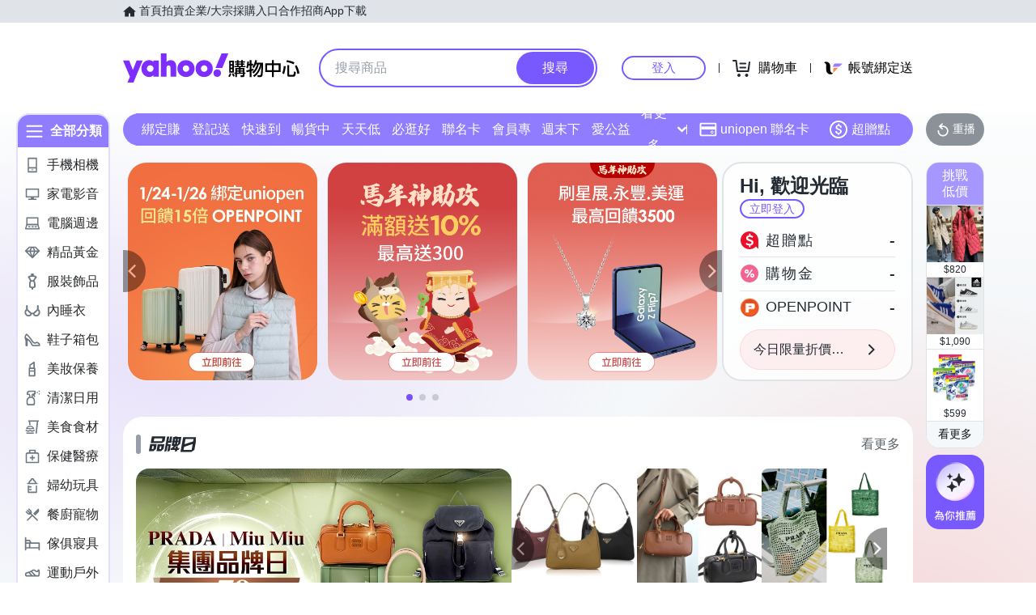

--- FILE ---
content_type: application/javascript; charset=utf-8
request_url: https://bw.scupio.com/ssp/initid.aspx?mode=L&cb=0.669546715421399&mid=0
body_size: 248
content:
cb({'id':'CXL20260125084330870443'});